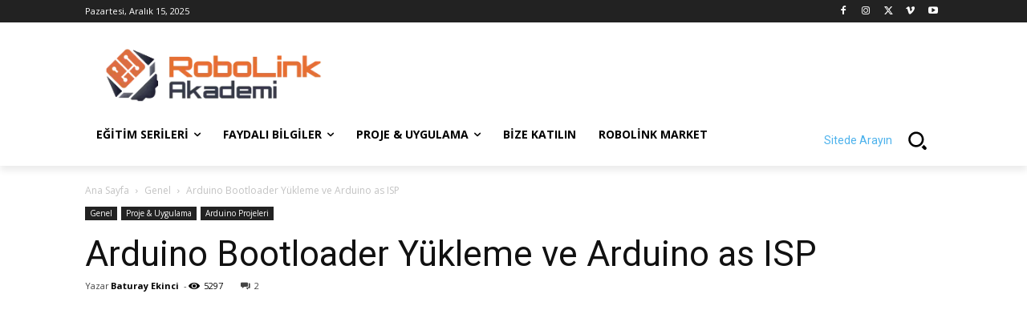

--- FILE ---
content_type: text/plain
request_url: https://www.google-analytics.com/j/collect?v=1&_v=j102&a=16843467&t=pageview&_s=1&dl=https%3A%2F%2Fakademi.robolinkmarket.com%2Farduino-bootloader-yukleme-ve-arduino-as-isp%2F&ul=en-us%40posix&dt=Arduino%20Bootloader%20Y%C3%BCkleme%20ve%20Arduino%20as%20ISP%20-%20Robolink%20Akademi&sr=1280x720&vp=1280x720&_u=YEBAAUABAAAAACAAI~&jid=461915012&gjid=1297978287&cid=936278872.1769452186&tid=UA-60763025-2&_gid=1399056003.1769452186&_r=1&_slc=1&z=629341129
body_size: -453
content:
2,cG-BJ2WSXQQQD